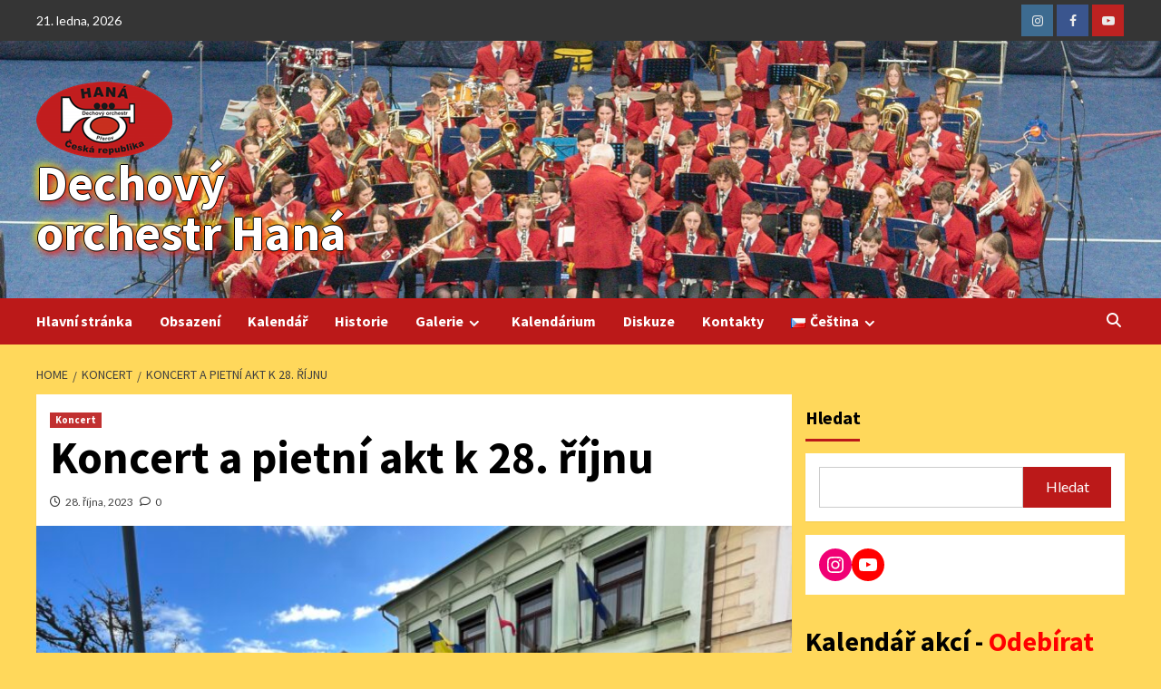

--- FILE ---
content_type: text/css
request_url: http://do-hana.cz/wp-content/uploads/custom-css-js/3995.css?v=5812
body_size: 400
content:
/******* Do not edit this file *******
Simple Custom CSS and JS - by Silkypress.com
Saved: Mar 02 2024 | 18:07:14 */
#obsazeni_list{
	font-size:11pt;
	list-style-type: none;
	color:#123123;
}
#obsazeni_list img{
	width:30px;
}
.obsazeni{font-size:10pt;font-family:arial;}

.kalendar_event-list {
            list-style: none;
            padding: 0;
        }
        .kalendar_event-item {
            margin-bottom: 35px;
            padding: 15px;
            border-radius: 5px;
            box-shadow: 0 0 10px rgba(0, 0, 0, 0.1);
        }
        .kalendar_event-header {
            background-color: #000;
            color: #fff;
            padding: 10px;
            border-top-left-radius: 5px;
            border-top-right-radius: 5px;
            margin-bottom: 10px;
        }
        .kalendar_event-details {
            border-top: 1px solid #ddd;
            padding-top: 10px;
        }


